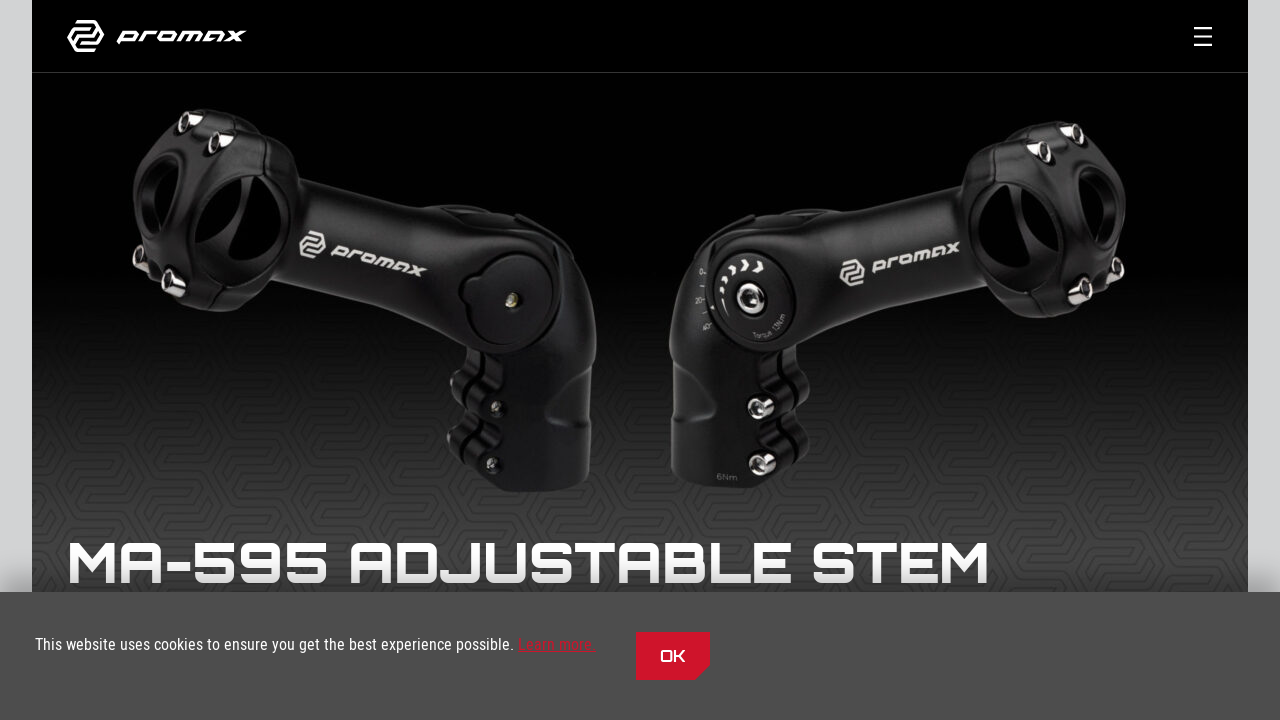

--- FILE ---
content_type: text/html; charset=UTF-8
request_url: https://www.promaxcomponents.com/product/gen-stem-ma-595-adjustable
body_size: 3360
content:
<!doctype html>
<html lang="en">
    <head>
        <meta charset="utf-8">
<meta name="viewport" content="width=device-width, initial-scale=1">
<link rel="stylesheet" href="/assets/css/global.css?cb=3">
<link rel="apple-touch-icon" sizes="180x180" href="/apple-touch-icon.png">
<link rel="icon" type="image/png" sizes="32x32" href="/favicon-32x32.png">
<link rel="icon" type="image/png" sizes="16x16" href="/favicon-16x16.png">
<link rel="manifest" href="/site.webmanifest">
<link rel="mask-icon" href="/safari-pinned-tab.svg" color="#000000">
<meta name="apple-mobile-web-app-title" content="Promax Components">
<meta name="application-name" content="Promax Components">
<meta name="msapplication-TileColor" content="#d2d3d4">
<meta name="theme-color" content="#ffffff">
<meta property="og:site_name" content="Promax Components">
<meta property="og:url" content="https://www.promaxcomponents.com/product/gen-stem-ma-595-adjustable">


            <title>Promax | GEN Stem MA-595 Adjustable</title><meta name="generator" content="SEOmatic">
<meta name="referrer" content="no-referrer-when-downgrade">
<meta name="robots" content="all">
<meta content="en_US" property="og:locale">
<meta content="Promax" property="og:site_name">
<meta content="website" property="og:type">
<meta content="https://www.promaxcomponents.com/product/gen-stem-ma-595-adjustable" property="og:url">
<meta content="GEN Stem MA-595 Adjustable" property="og:title">
<link href="https://www.promaxcomponents.com/product/gen-stem-ma-595-adjustable" rel="canonical">
<link href="https://www.promaxcomponents.com" rel="home">
<link type="text/plain" href="https://www.promaxcomponents.com/humans.txt" rel="author"></head>
    <body>
        <div id="app">
            <header class="header">
    <div class="container">
        <h1 class="header__id">
            <a href="/">
                <span class="visuallyhidden">Promax Components</span>
                <span aria-hidden="true" class="header__svg"><svg xmlns="http://www.w3.org/2000/svg" width="179.65" height="32.29" viewBox="0 0 179.65 32.29"><g fill="#fff"><path d="M179.65 10.84h-6.77l-4.45 2.75-2.18-2.74h-5.98l4.15 5.21-8.85 5.46h6.76l4.32-2.66 2.12 2.66h5.98l-4.09-5.13 8.99-5.55zM110.12 14.37l-2.34-2.93a1.67 1.67 0 00-1.32-.64H93.77L89.63 18 92 20.88a1.71 1.71 0 001.33.64H106zm-13.9 0h9.39L103.54 18h-9.41zM132.26 10.8h-16.94l-6.22 10.72h4.51l4.16-7.15h4.49l-4.16 7.15h4.53l4.14-7.15h4.64l-4.15 7.15h4.52l4.14-7.15-2.34-2.93a1.67 1.67 0 00-1.32-.64zM72 14.37l-2.34-2.93a1.67 1.67 0 00-1.32-.64H55.6l-6.21 10.72L52 24.8l1.91-3.28h13.9zM65.36 18H56l2-3.63h9.4zM90.64 10.8H78.12a1.7 1.7 0 00-1.47.84l-5.72 9.88h4.52l4.14-7.15h9zM154.11 10.8h-13l-6.21 10.72h8.1l5.77-3.52h-7.28l2.08-3.58h9.7l-4.16 7.15h4.53l4.14-7.15-2.34-2.93a1.71 1.71 0 00-1.33-.69zM14.65 21.52L12.6 25.1h16.56a3.65 3.65 0 003.18-1.84l4.9-8.57-4.12-7.19-3.22-5.63A3.72 3.72 0 0026.68 0H10.07L8 3.56h17.9a1.65 1.65 0 011.42.82L29 7.33l-4 7H10.16l-4 7-2-3.57 4-7h14.43l2.05-3.56H8.08A3.65 3.65 0 004.9 9L0 17.6l4.12 7.19 3.22 5.63a3.72 3.72 0 003.22 1.87h16.61l2-3.56-17.9-.05a1.63 1.63 0 01-1.42-.82L8.23 25l4-7h14.85l4-6.95 2 3.56-4 7z"/></g></svg>
</span>
            </a>
        </h1>
        <div class="header__meta">
            <button class="header__nav-toggle btn-strip"
                aria-label="Toggle the main navigation"
                aria-expanded="false"
                aria-controls="header__nav"
                data-mobile-nav-toggle>
                <span aria-hidden="true"><svg xmlns="http://www.w3.org/2000/svg" width="18.93" height="18.87" viewBox="0 0 18.93 18.87"><g fill="#fff" data-name="Layer 1"><path d="M0 0h18.93v2.13H0zM0 8.37h18.93v2.13H0zM0 16.74h18.93v2.13H0z"/></g></svg>
</span>
                <span aria-hidden="true"><svg xmlns="http://www.w3.org/2000/svg" width="14.89" height="14.89" viewBox="0 0 14.89 14.89"><g fill="#fff" data-name="Layer 1"><path d="M.003 1.51L1.509.004 14.895 13.39l-1.506 1.506z"/><path d="M.003 13.39L13.389.004l1.506 1.506L1.509 14.896z"/></g></svg>
</span>
            </button>
        </div>
        <nav class="header__nav" id="header__nav" aria-labelledby="main-nav" hidden>
            <h2 id="main-nav" class="visuallyhidden">Main navigation</h2>
            <ul>
                                                                            <li><a href="https://www.promaxcomponents.com/type/all" class="line-animation">Products</a></li>
                                                                            <li><a href="https://www.promaxcomponents.com/support-and-downloads" class="line-animation">Support and Downloads</a></li>
                                                                            <li><a href="https://www.promaxcomponents.com/warranty" class="line-animation">Warranty Information</a></li>
                                                                            <li><a href="https://www.promaxcomponents.com/about-us" class="line-animation">About Us</a></li>
                                                                            <li><a href="https://www.promaxcomponents.com/distributors" class="line-animation">Distributors</a></li>
                                                                            <li><a href="https://www.promaxcomponents.com/contact" class="line-animation">Contact</a></li>
                            </ul>
        </nav>
    </div>
</header>
            <main>
                        

                                            <div class="hero hero--carousel margin-bottom-tiny">
        <div class="container no-x-padding clip-br">
                                                                        <div class="hero--carousel-static">
                                                                <div class="hero__body">
                                                                                        <h2 class="hero__title">MA-595 Adjustable Stem</h2>
                                                                                                                                                                            <p class="hero__content">Developed for ease of use and riders comfort in mind. This stem lets you quickly adjust the handlebar height, then holds it securely in place for better comfort and control.</p>
                                                    </div>
                                    </div>
                                                                                                                            <div class="hero--carousel-slide">
                                                                            <figure class="hero__img">
                                                                <picture>
                                                                        <source data-flickity-lazyload-srcset="https://s3.us-east-1.amazonaws.com/promax-website/images/mod/hero-carousel/desktop/_modHeroCarouselDesktop1216X695/GENStem595HeaderBanner.jpg, https://s3.us-east-1.amazonaws.com/promax-website/images/mod/hero-carousel/desktop/_modHeroCarouselDesktop2432X1390/GENStem595HeaderBanner.jpg 2x" media="(min-width:1024px)">
                                    <source data-flickity-lazyload-srcset="https://s3.us-east-1.amazonaws.com/promax-website/images/mod/hero-carousel/desktop/_modHeroCarouselDesktop1023X562/GENStem595HeaderBanner.jpg, https://s3.us-east-1.amazonaws.com/promax-website/images/mod/hero-carousel/desktop/_modHeroCarouselDesktop2046X1124/GENStem595HeaderBanner.jpg 2x" media="(min-width:768px)">
                                                                        <source data-flickity-lazyload-srcset="https://s3.us-east-1.amazonaws.com/promax-website/images/mod/hero-carousel/mobile/_modHeroCarouselMobile767X680/Placeholder_mobile_2022-06-06-160615.jpg, https://s3.us-east-1.amazonaws.com/promax-website/images/mod/hero-carousel/mobile/_modHeroCarouselMobile1534X1360/Placeholder_mobile_2022-06-06-160615.jpg 2x" media="(min-width:480px)">
                                    <img data-flickity-lazyload-src="https://s3.us-east-1.amazonaws.com/promax-website/images/mod/hero-carousel/mobile/_modHeroCarouselMobile479X425/Placeholder_mobile_2022-06-06-160615.jpg" data-flickity-lazyload-srcset="https://s3.us-east-1.amazonaws.com/promax-website/images/mod/hero-carousel/mobile/_modHeroCarouselMobile958X850/Placeholder_mobile_2022-06-06-160615.jpg 2x" alt="Placeholder mobile" loading="lazy">
                                </picture>
                            </figure>
                                                                                                    </div>
                                    </div>
    </div>

                                <div class="box-grid margin-bottom-tiny">
        <div class="container no-x-padding">
                        <div class="box-grid__text clip-br">
                <h2>Specs</h2>
                <div class="copy-block">
                    <p><strong>Bar Clamp Diameter </strong>– 31.8mm<br /></p>
<p><strong>Extension</strong> – 110mm</p>
<p><strong>Adjustment Angle</strong>– 90°-140°</p>
<p><strong>Stack Height</strong> – 40mm</p>
                </div>
            </div>
                        <div class="box-grid__text clip-br">
                <h2>Part Number</h2>
                <div class="copy-block">
                    <p>ST21-MA595110-BK</p>
                </div>
            </div>
                        <div class="box-grid__text clip-br">
                <h2>MSRP</h2>
                <div class="copy-block">
                    <p>$49.99</p>
                </div>
            </div>
                    </div>
    </div>

                                <div class="title-bar margin-bottom-tiny">
        <div class="container no-x-padding">
            <h2>Related Products</h2>
        </div>
    </div>
    <div class="box-grid margin-bottom-tiny">
        <div class="container no-x-padding">
                                                        <div class="box-grid__image clip-br">
                    <a href="https://www.promaxcomponents.com/product/gen-stem-504l-adjustable-stem">
                        <figure>
                                                            <img src="https://s3.us-east-1.amazonaws.com/promax-website/images/products/grid/_modGrid1x/STEM_GEN_MA504L_Black_Thumbnail.png" srcset="https://s3.us-east-1.amazonaws.com/promax-website/images/products/grid/_modGrid2x/STEM_GEN_MA504L_Black_Thumbnail.png 2x" alt="STEM GEN MA504 L Black Thumbnail" loading="lazy">
                                                        <figcaption>504L Adjustable Stem with Light Mount</figcaption>
                        </figure>
                    </a>
                </div>
                                            <div class="box-grid__image clip-br">
                    <a href="https://www.promaxcomponents.com/product/ma-579-tool-free-adjustable-stem">
                        <figure>
                                                            <img src="https://s3.us-east-1.amazonaws.com/promax-website/images/products/grid/_modGrid1x/STEM_GEN_MA579_Black_Thumbnail.png" srcset="https://s3.us-east-1.amazonaws.com/promax-website/images/products/grid/_modGrid2x/STEM_GEN_MA579_Black_Thumbnail.png 2x" alt="STEM GEN MA579 Black Thumbnail" loading="lazy">
                                                        <figcaption>MA-579 Tool Free Adjustable Stem</figcaption>
                        </figure>
                    </a>
                </div>
                    </div>
    </div>

                        </main>
            <footer class="footer">
    <div class="container">
        <nav class="footer__nav" id="footer__nav" aria-labelledby="footer-nav">
            <h2 id="footer-nav" class="visuallyhidden">Footer navigation</h2>
            <ul>
                                                                            <li><a href="https://www.promaxcomponents.com/type/all" class="line-animation">Products</a></li>
                                                                            <li><a href="https://www.promaxcomponents.com/support-and-downloads" class="line-animation">Support and Downloads</a></li>
                                                                            <li><a href="https://www.promaxcomponents.com/warranty" class="line-animation">Warranty Information</a></li>
                                                                            <li><a href="https://www.promaxcomponents.com/about-us" class="line-animation">About Us</a></li>
                                                                            <li><a href="https://www.promaxcomponents.com/distributors" class="line-animation">Distributors</a></li>
                                                                            <li><a href="https://www.promaxcomponents.com/contact" class="line-animation">Contact</a></li>
                            </ul>
        </nav>
        <h1 class="footer__id">
            <a href="/">
                <span class="visuallyhidden">Promax Components</span>
                <span aria-hidden="true" class="footer__svg"><svg xmlns="http://www.w3.org/2000/svg" width="179.65" height="32.29" viewBox="0 0 179.65 32.29"><g><path d="M179.65 10.84h-6.77l-4.45 2.75-2.18-2.74h-5.98l4.15 5.21-8.85 5.46h6.76l4.32-2.66 2.12 2.66h5.98l-4.09-5.13 8.99-5.55zM110.12 14.37l-2.34-2.93a1.67 1.67 0 00-1.32-.64H93.77L89.63 18 92 20.88a1.71 1.71 0 001.33.64H106zm-13.9 0h9.39L103.54 18h-9.41zM132.26 10.8h-16.94l-6.22 10.72h4.51l4.16-7.15h4.49l-4.16 7.15h4.53l4.14-7.15h4.64l-4.15 7.15h4.52l4.14-7.15-2.34-2.93a1.67 1.67 0 00-1.32-.64zM72 14.37l-2.34-2.93a1.67 1.67 0 00-1.32-.64H55.6l-6.21 10.72L52 24.8l1.91-3.28h13.9zM65.36 18H56l2-3.63h9.4zM90.64 10.8H78.12a1.7 1.7 0 00-1.47.84l-5.72 9.88h4.52l4.14-7.15h9zM154.11 10.8h-13l-6.21 10.72h8.1l5.77-3.52h-7.28l2.08-3.58h9.7l-4.16 7.15h4.53l4.14-7.15-2.34-2.93a1.71 1.71 0 00-1.33-.69zM14.65 21.52L12.6 25.1h16.56a3.65 3.65 0 003.18-1.84l4.9-8.57-4.12-7.19-3.22-5.63A3.72 3.72 0 0026.68 0H10.07L8 3.56h17.9a1.65 1.65 0 011.42.82L29 7.33l-4 7H10.16l-4 7-2-3.57 4-7h14.43l2.05-3.56H8.08A3.65 3.65 0 004.9 9L0 17.6l4.12 7.19 3.22 5.63a3.72 3.72 0 003.22 1.87h16.61l2-3.56-17.9-.05a1.63 1.63 0 01-1.42-.82L8.23 25l4-7h14.85l4-6.95 2 3.56-4 7z"/></g></svg>
</span>
            </a>
        </h1>
    </div>
</footer>
            <cookie-banner inline-template>
    <div v-if="!gdprTermsAccepted" class="gdpr-notice">
        <div class="container no-x-padding">
            <div>
                <p>This website uses cookies to ensure you get the best experience possible. <a href="https://www.promaxcomponents.com/privacy-policy">Learn more.</a><br /></p>
            </div>
            <button @click.stop.prevent="closeBanner()" class="btn-small">OK</button>
        </div>
    </div>
</cookie-banner>
        </div>
        <script src="/assets/js/manifest.js"></script>
<script src="/assets/js/vendor.js"></script>
<script src="/assets/js/app.js?cb=3"></script>
                    <script type="application/ld+json">{"@context":"http://schema.org","@graph":[{"@type":"WebPage","author":{"@id":"#identity"},"copyrightHolder":{"@id":"#identity"},"copyrightYear":"2022","creator":{"@id":"#creator"},"dateModified":"2022-07-21T12:36:31-07:00","datePublished":"2022-06-09T11:15:00-07:00","headline":"GEN Stem MA-595 Adjustable","inLanguage":"en-us","mainEntityOfPage":"https://www.promaxcomponents.com/product/gen-stem-ma-595-adjustable","name":"GEN Stem MA-595 Adjustable","publisher":{"@id":"#creator"},"url":"https://www.promaxcomponents.com/product/gen-stem-ma-595-adjustable"},{"@id":"#identity","@type":"Organization"},{"@id":"#creator","@type":"Organization"},{"@type":"BreadcrumbList","description":"Breadcrumbs list","itemListElement":[{"@type":"ListItem","item":"https://www.promaxcomponents.com/","name":"Homepage","position":1},{"@type":"ListItem","item":"https://www.promaxcomponents.com/product/gen-stem-ma-595-adjustable","name":"GEN Stem MA-595 Adjustable","position":2}],"name":"Breadcrumbs"}]}</script></body>
</html>


--- FILE ---
content_type: text/css
request_url: https://www.promaxcomponents.com/assets/css/global.css?cb=3
body_size: 5244
content:
/*! Flickity v2.2.1
https://flickity.metafizzy.co
---------------------------------------------- */.flickity-enabled{position:relative}.flickity-enabled:focus{outline:0}.flickity-viewport{overflow:hidden;position:relative;height:100%}.flickity-slider{position:absolute;width:100%;height:100%}.flickity-enabled.is-draggable{-webkit-tap-highlight-color:transparent;-webkit-user-select:none;-moz-user-select:none;-ms-user-select:none;user-select:none}.flickity-enabled.is-draggable .flickity-viewport{cursor:move;cursor:-webkit-grab;cursor:grab}.flickity-enabled.is-draggable .flickity-viewport.is-pointer-down{cursor:-webkit-grabbing;cursor:grabbing}.flickity-button{position:absolute;background:hsla(0,0%,100%,.75);border:none;color:#333}.flickity-button:hover{background:#fff;cursor:pointer}.flickity-button:focus{outline:0;box-shadow:0 0 0 5px #19f}.flickity-button:active{opacity:.6}.flickity-button:disabled{opacity:.3;cursor:auto;pointer-events:none}.flickity-button-icon{fill:currentColor}.flickity-prev-next-button{top:50%;width:44px;height:44px;border-radius:50%;transform:translateY(-50%)}.flickity-prev-next-button.previous{left:10px}.flickity-prev-next-button.next{right:10px}.flickity-rtl .flickity-prev-next-button.previous{left:auto;right:10px}.flickity-rtl .flickity-prev-next-button.next{right:auto;left:10px}.flickity-prev-next-button .flickity-button-icon{position:absolute;left:20%;top:20%;width:60%;height:60%}.flickity-page-dots{position:absolute;width:100%;bottom:-25px;padding:0;margin:0;list-style:none;text-align:center;line-height:1}.flickity-rtl .flickity-page-dots{direction:rtl}.flickity-page-dots .dot{display:inline-block;width:10px;height:10px;margin:0 8px;background:#333;border-radius:50%;opacity:.25;cursor:pointer}.flickity-page-dots .dot.is-selected{opacity:1}@font-face{font-family:roboto-regular;src:url(/assets/font/robotocondensed-regular-webfont.woff2) format("woff2"),url(/assets/font/robotocondensed-regular-webfont.woff) format("woff");font-weight:400;font-style:normal}@font-face{font-family:roboto-bold;src:url(/assets/font/robotocondensed-bold-webfont.woff2) format("woff2"),url(/assets/font/robotocondensed-bold-webfont.woff) format("woff");font-weight:400;font-style:normal}@font-face{font-family:roboto-bold-italic;src:url(/assets/font/robotocondensed-bolditalic-webfont.woff2) format("woff2"),url(/assets/font/robotocondensed-bolditalic-webfont.woff) format("woff");font-weight:400;font-style:normal}@font-face{font-family:orbitron-medium;src:url(/assets/font/orbitron-medium-webfont.woff2) format("woff2"),url(/assets/font/orbitron-medium-webfont.woff) format("woff");font-weight:400;font-style:normal}@font-face{font-family:orbitron-bold;src:url(/assets/font/orbitron-bold-webfont.woff2) format("woff2"),url(/assets/font/orbitron-bold-webfont.woff) format("woff");font-weight:400;font-style:normal}@font-face{font-family:orbitron-black;src:url(/assets/font/orbitron-black-webfont.woff2) format("woff2"),url(/assets/font/orbitron-black-webfont.woff) format("woff");font-weight:400;font-style:normal}.hidden,[v-cloak]{display:none!important}.visuallyhidden{border:0;clip:rect(0 0 0 0);height:1px;margin:-1px;overflow:hidden;padding:0;position:absolute;width:1px;white-space:nowrap}.focusable.visuallyhidden:active,.focusable.visuallyhidden:focus{clip:auto;height:auto;margin:0;overflow:visible;position:static;width:auto;white-space:inherit}.invisible{visibility:hidden}.clearfix:after,.clearfix:before{content:" ";display:table}.clearfix:after{clear:both}.btn,.btn-large,.btn-small,.clip-br,.select-input select,.text-input{-webkit-clip-path:polygon(0 0,100% 0,100% calc(100% - 15px),calc(100% - 15px) 100%,0 100%);clip-path:polygon(0 0,100% 0,100% calc(100% - 15px),calc(100% - 15px) 100%,0 100%)}.btn-as-link,.copy-block a,a.line-animation{position:relative}.btn-as-link:after,.btn-as-link:before,.copy-block a:after,.copy-block a:before,a.line-animation:after,a.line-animation:before{background-color:#cf142b;bottom:-3px;content:"";height:2px;left:0;opacity:0;position:absolute;transition-duration:.3s,.3s;transition-property:opacity,width;transition-timing-function:ease-in-out,ease-in-out;width:0}.btn-as-link:focus:after,.btn-as-link:focus:before,.btn-as-link:hover:after,.btn-as-link:hover:before,.copy-block a:focus:after,.copy-block a:focus:before,.copy-block a:hover:after,.copy-block a:hover:before,a.line-animation:focus:after,a.line-animation:focus:before,a.line-animation:hover:after,a.line-animation:hover:before{opacity:1;width:100%}.orbitron-medium{font-family:orbitron-medium!important}.btn,.btn-large,.btn-small,.footer__nav ul a,.header__nav ul a,.orbitron-bold{font-family:orbitron-bold}.orbitron-black{font-family:orbitron-black}.btn,.btn-large,.btn-small{background-color:#cf142b;border:none;color:#fff;display:inline-block;font-size:24px;line-height:1;padding:24px 32px;transition-duration:.3s;transition-property:background-color;text-decoration:none;text-transform:uppercase}.btn-large:focus,.btn-large:hover,.btn-small:focus,.btn-small:hover,.btn:focus,.btn:hover{background-color:#000;cursor:pointer}.btn-large:disabled,.btn-small:disabled,.btn:disabled{background-color:#999;cursor:not-allowed}.btn-small{font-size:16px;padding:16px 24px}.btn-large{font-size:36px;padding:32px 48px}.btn-as-link{-webkit-appearance:none;-moz-appearance:none;appearance:none;background-color:transparent;border:none;color:#cf142b;padding:0;text-align:left}[dir=rtl] .btn-as-link{text-align:right}.btn-as-link:focus,.btn-as-link:hover{color:#000;cursor:pointer}.btn-as-link:disabled{color:#999;cursor:not-allowed}.btn-strip{-webkit-appearance:none;-moz-appearance:none;appearance:none;background-color:transparent;border:none;color:#000;padding:0;text-align:left}[dir=rtl] .btn-strip{text-align:right}.btn-strip:focus,.btn-strip:hover{cursor:pointer}.btn-strip:disabled{color:#999;cursor:not-allowed}.no-margin{margin:0!important}.margin-top-tiny{margin-top:8px}.margin-top-small{margin-top:16px}.margin-top-medium{margin-top:32px}.margin-top-large{margin-top:64px}.margin-bottom-tiny{margin-bottom:8px}.margin-bottom-small{margin-bottom:16px}.margin-bottom-medium{margin-bottom:32px}.margin-bottom-large{margin-bottom:64px}html{line-height:1.15;-webkit-text-size-adjust:100%}body{margin:0}main{display:block}h1{font-size:2em;margin:.67em 0}hr{box-sizing:content-box;height:0;overflow:visible}pre{font-family:monospace,monospace;font-size:1em}a{background-color:transparent}abbr[title]{border-bottom:none;text-decoration:underline;-webkit-text-decoration:underline dotted;text-decoration:underline dotted}b,strong{font-weight:bolder}code,kbd,samp{font-family:monospace,monospace;font-size:1em}small{font-size:80%}sub,sup{font-size:75%;line-height:0;position:relative;vertical-align:baseline}sub{bottom:-.25em}sup{top:-.5em}img{border-style:none}button,input,optgroup,select,textarea{font-family:inherit;font-size:100%;line-height:1.15;margin:0}button,input{overflow:visible}button,select{text-transform:none}[type=button],[type=reset],[type=submit],button{-webkit-appearance:button}[type=button]::-moz-focus-inner,[type=reset]::-moz-focus-inner,[type=submit]::-moz-focus-inner,button::-moz-focus-inner{border-style:none;padding:0}[type=button]:-moz-focusring,[type=reset]:-moz-focusring,[type=submit]:-moz-focusring,button:-moz-focusring{outline:1px dotted ButtonText}fieldset{padding:.35em .75em .625em}legend{box-sizing:border-box;color:inherit;display:table;max-width:100%;padding:0;white-space:normal}progress{vertical-align:baseline}textarea{overflow:auto}[type=checkbox],[type=radio]{box-sizing:border-box;padding:0}[type=number]::-webkit-inner-spin-button,[type=number]::-webkit-outer-spin-button{height:auto}[type=search]{-webkit-appearance:textfield;outline-offset:-2px}[type=search]::-webkit-search-decoration{-webkit-appearance:none}::-webkit-file-upload-button{-webkit-appearance:button;font:inherit}details{display:block}summary{display:list-item}[hidden],template{display:none}html{background-color:#d2d3d4;box-sizing:border-box;color:#000;font-family:roboto-regular;scroll-behavior:smooth}*,:after,:before{box-sizing:inherit}.container{margin-left:auto;margin-right:auto;max-width:1216px;min-width:300px;padding-left:15px;padding-right:15px}@media (min-width:768px){.container{padding-left:25px;padding-right:25px}}@media (min-width:1024px){.container{padding-left:35px;padding-right:35px}}.container.no-x-padding{padding-left:0;padding-right:0}b,strong{font-family:roboto-bold}hr{display:block;height:1px;border:0;border-top:1px solid #bfbfbf;margin:1.5em 0;padding:0}audio,canvas,iframe,img,svg,video{vertical-align:middle}fieldset{border:0;margin:0;padding:0}a{color:#cf142b}a:visited{color:#4d4d4d}a:focus,a:hover{color:#000}figure{margin:0}img,video{height:auto;max-width:100%}iframe{border:none;max-width:100%}blockquote,dd,dl,dt,figcaption,figure,h1,h2,h3,h4,h5,h6,li,ol,p,pre,ul{font-size:inherit;line-height:1;margin:0;padding:0}h1,h2,h3,h4,h5,h6{font-weight:inherit}ol,ul{list-style-type:none}.copy-block{font-size:20px;line-height:1.5}.copy-block>:first-child{margin-top:0}.copy-block>:last-child{margin-bottom:0}.copy-block h1,.copy-block h2,.copy-block h3,.copy-block h4,.copy-block h5,.copy-block h6{font-family:orbitron-black;font-weight:700;margin-bottom:.5em;text-transform:uppercase}.copy-block h1{font-size:225%}.copy-block h2{font-size:200%}.copy-block h3{font-size:175%}.copy-block h4{font-size:150%}.copy-block h5{font-size:125%}.copy-block h6{font-size:100%}.copy-block dl,.copy-block figure,.copy-block ol,.copy-block p,.copy-block pre,.copy-block ul{margin:1em 0}.copy-block ol ol,.copy-block ol ul,.copy-block ul ol,.copy-block ul ul{margin-bottom:0;margin-top:0}.copy-block dd,.copy-block dl,.copy-block dt,.copy-block figcaption,.copy-block figure,.copy-block h1,.copy-block h2,.copy-block h3,.copy-block h4,.copy-block h5,.copy-block h6,.copy-block li,.copy-block ol,.copy-block p,.copy-block pre,.copy-block ul{line-height:inherit}.copy-block dd,.copy-block ol,.copy-block ul{padding-left:1em}[dir=rtl] .copy-block dd,[dir=rtl] .copy-block ol,[dir=rtl] .copy-block ul{padding-left:0;padding-right:1.5em}.copy-block ul{list-style-type:disc}.copy-block ol{list-style-type:decimal}.copy-block dt{font-weight:700}.copy-block dt:after{content:":"}.copy-block blockquote{border-left:8px solid rgba(0,0,0,.25);padding-left:1em}[dir=rtl] .copy-block blockquote{border-left:none;border-right:8px solid rgba(0,0,0,.25);padding-left:0;padding-right:1em}.copy-block figcaption{margin-top:.5em}.copy-block__intro{font-size:28px;font-weight:700}.copy-block a{text-decoration:none}.form-control--stack-input-label label{display:block;margin-bottom:.25em}.form-control [type=checkbox],.form-control [type=radio]{vertical-align:top}.form-control input:disabled,.form-control select:disabled,.form-control textarea:disabled{background-color:#f6f6f6!important;cursor:not-allowed}.form-control input:disabled+:not(.feedback),.form-control select:disabled+:not(.feedback),.form-control textarea:disabled+:not(.feedback){cursor:not-allowed;opacity:.5}.fieldset+*,.form-control+*{margin-top:.5em}.fieldset__legend{margin-bottom:.25em}.fieldset .form-control{margin-top:0}.fieldset .form-control:not(:last-of-type){margin-bottom:.5em}.fieldset__group--stretch-controls{width:100%}.fieldset__group--stretch-controls .form-control{display:flex;flex:auto}.fieldset__group--stretch-controls .form-control>*{width:100%}.fieldset__group--stretch-controls .form-control label{align-self:center;flex:0 0 auto;width:inherit}.fieldset__group--stack-input-labels .form-control label{align-self:flex-start;display:block;margin-bottom:.25em}.fieldset__group--stack-input-labels.fieldset__group--stretch-controls .form-control{flex-direction:column}.fieldset__group--stack-input-labels.fieldset__group--stretch-controls .form-control label{margin-right:0}.select-input select,.text-input{-webkit-appearance:none;-moz-appearance:none;appearance:none;background-color:#e8e8e8;border:2px solid #e8e8e8;border-radius:0;font-size:22px;min-width:240px;padding:13px}@media (min-width:768px){.select-input select,.text-input{padding:20px 23px}}@media (min-width:1024px){.select-input select,.text-input{padding:25px 33px}}.select-input select::-moz-placeholder,.text-input::-moz-placeholder{color:#b3b3b3;font-family:orbitron-bold;letter-spacing:1px;text-transform:uppercase}.select-input select:-ms-input-placeholder,.text-input:-ms-input-placeholder{color:#b3b3b3;font-family:orbitron-bold;letter-spacing:1px;text-transform:uppercase}.select-input select::-ms-input-placeholder,.text-input::-ms-input-placeholder{color:#b3b3b3;font-family:orbitron-bold;letter-spacing:1px;text-transform:uppercase}.select-input select::placeholder,.text-input::placeholder{color:#b3b3b3;font-family:orbitron-bold;letter-spacing:1px;text-transform:uppercase}.select-input{display:inline-block;position:relative}.select-input select{display:inline-block;margin:0;min-width:0;outline:0;padding-right:39px;width:100%}[dir=rtl] .select-input select{padding-left:39px;padding-right:13px}.select-input select:focus:-moz-focusring{color:transparent;text-shadow:0 0 0 #000}.select-input select::-ms-expand{display:none}.select-input:after{border:5px solid transparent;border-top-color:#000;content:"";display:inline-block;height:0;margin-top:-2.5px;pointer-events:none;position:absolute;right:13px;top:50%;width:0}[dir=rtl] .select-input:after{left:13px;right:auto}.select-input:focus-within{outline:1px auto -webkit-focus-ring-color}.u-padding-right{padding-right:1em}[dir=rtl] .u-padding-right{padding-left:1em;padding-right:0}.feedback{display:block;line-height:1.5;margin-top:.25em}.feedback--inline{display:inline-block}.is-error.feedback,.is-error .feedback,.is-error .fieldset__legend,.is-error:not(.fieldset) label{color:#993e3c}.is-error .select-input select,.is-error .text-input{background-color:#f3e1e1;border-color:#993e3c}table{border-collapse:collapse;border-spacing:0;display:inline-block;max-width:100%;overflow-x:auto;vertical-align:top;white-space:nowrap}table,table.flip-axis tbody{background:radial-gradient(ellipse at left,rgba(0,0,0,.2) 0,transparent 75%) 0,radial-gradient(ellipse at right,rgba(0,0,0,.2) 0,transparent 75%) 100%;background-color:#fff;background-attachment:scroll,scroll;background-repeat:no-repeat;background-size:16px 100%,16px 100%;font-size:16px;-webkit-overflow-scrolling:touch}table th{background:#e8e8e8;font-family:orbitron-medium;text-align:left;text-transform:uppercase}[dir=rtl] table th{text-align:right}table td,table th{padding:8px 16px;border:1px solid #b3b3b3}.flip-axis caption{transform:rotate(180deg);-ms-writing-mode:tb-rl;writing-mode:vertical-rl}.flip-axis tbody tr:first-child,.flip-axis tbody tr:last-child,table td:first-child,table td:last-child{background-repeat:no-repeat;background-size:24px 100%}.flip-axis tbody tr:first-child,table td:first-child{background-image:linear-gradient(90deg,#fff 50%,hsla(0,0%,100%,.001))}.flip-axis tbody tr:last-child,[dir=rtl] .flip-axis tbody tr:first-child,[dir=rtl] table td:first-child,table td:last-child{background-image:linear-gradient(270deg,#fff 50%,hsla(0,0%,100%,.001));background-position:100% 0}[dir=rtl] .flip-axis tbody tr:last-child,[dir=rtl] table td:last-child{background-image:linear-gradient(90deg,#fff 50%,hsla(0,0%,100%,.001));background-position:0 100%}.flip-axis{background:none;display:flex;overflow:hidden}.flip-axis thead{display:flex;flex-shrink:0;min-width:-webkit-min-content;min-width:-moz-min-content;min-width:min-content}.flip-axis tbody{display:flex;overflow-x:auto;overflow-y:hidden;position:relative}.flip-axis td,.flip-axis th{display:block}.flip-axis td:not(:last-child),.flip-axis th:not(:last-child){border-bottom:0}.flip-axis tr{display:flex;flex-direction:column;flex-shrink:0;min-width:-webkit-min-content;min-width:-moz-min-content;min-width:min-content}.flip-axis td{background-image:none!important;border-left:none}[dir=rtl] .flip-axis td{border-left:1px solid #b3b3b3;border-right:none}@media (prefers-reduced-motion:reduce){*{-webkit-animation:none!important;animation:none!important;transition:none!important}}:focus:not(:focus-visible){outline:none}.header .container{background-color:#000;align-items:center;display:flex;justify-content:space-between;padding-bottom:20px;padding-top:20px;position:relative}.header__nav-toggle{align-items:center;display:flex;height:20px;justify-content:center;width:20px}.header__nav-toggle span:first-of-type{display:block}.header__nav-toggle[aria-expanded=true] span:first-of-type,.header__nav-toggle span:last-of-type{display:none}.header__nav-toggle[aria-expanded=true] span:last-of-type{display:block}.header__nav{background-color:#000;left:0;padding:15px 15px 30px;position:absolute;top:100%;width:100%;z-index:1}@media (min-width:768px){.header__nav{padding-left:25px;padding-right:25px}}@media (min-width:1024px){.header__nav{padding-left:35px;padding-right:35px}}.header__nav ul li+li{margin-top:20px}.header__nav ul a{color:#fff;display:inline-block;font-size:18px;text-decoration:none;text-transform:uppercase}.hero .container{position:relative}.hero .container a{display:block;overflow:hidden}.hero .container a:focus img,.hero .container a:hover img{transform:scale(1.05)}.hero__img img{transition-duration:.3s;transition-property:transform}.hero__body{bottom:0;color:#fff;left:0;padding:15px;position:absolute;width:100%}@media (min-width:768px){.hero__body{padding:25px}}@media (min-width:1024px){.hero__body{padding:35px}}.hero__title{font-family:orbitron-black;font-size:30px;line-height:1.1;text-transform:uppercase}@media (min-width:768px){.hero__title{font-size:55px}}.hero__subtitle{font-family:orbitron-medium;font-size:23px;line-height:1.3;margin-top:20px;text-transform:uppercase}@media (min-width:768px){.hero__subtitle{font-size:30px}}.hero__content{font-size:20px;line-height:1.5;margin-top:20px}@media (min-width:768px){.hero__content{font-size:25px}}.hero--carousel-slide{width:100%}.hero--carousel .hero__body{padding-bottom:40px}@media (min-width:768px){.hero--carousel .hero__body{padding-bottom:50px}}@media (min-width:1024px){.hero--carousel .hero__body{padding-bottom:60px}}@media (min-width:1200px){.hero--carousel .hero__body{padding-bottom:80px}}.hero--carousel .flickity-page-dots{bottom:15px;padding-right:15px;text-align:right;z-index:2}@media (min-width:1200px){.hero--carousel .flickity-page-dots{bottom:25px;padding-right:25px}}.hero--carousel .flickity-page-dots .dot{background-color:#d2d3d4;margin:0 4px;opacity:1}@media (min-width:768px){.hero--carousel .flickity-page-dots .dot{height:16px;margin:0 6px;width:16px}}@media (min-width:1024px){.hero--carousel .flickity-page-dots .dot{height:25px;width:25px}}.hero--carousel .flickity-page-dots .dot.is-selected{background-color:#cf142b}.hero--carousel .is-single-slide .flickity-page-dots{display:none}.hero--carousel-static{bottom:0;position:absolute;width:100%;z-index:1}.title-bar h2{background-color:#000;color:#fff;font-family:orbitron-bold;font-size:13px;letter-spacing:3px;padding:10px 15px;text-transform:uppercase}@media (min-width:480px){.title-bar h2{font-size:16px}}@media (min-width:768px){.title-bar h2{font-size:20px;padding:15px 25px}}@media (min-width:1024px){.title-bar h2{padding:20px 35px}}.banner .container{position:relative}.banner .container a{display:block;overflow:hidden}.banner .container a:focus img,.banner .container a:hover img{transform:scale(1.05)}.banner__img{background-color:#4d4d4d;position:relative}.banner__img:before{background:linear-gradient(90deg,#231f20,rgba(36,32,33,.99) 23.18%,#231f20 25.25%,rgba(66,63,63,.88) 34.03%,rgba(146,144,145,.56) 58.1%,hsla(0,1%,80.2%,.3) 77.87%,hsla(0,0%,94.5%,.1) 92.35%,hsla(0,0%,100%,0));content:"";display:block;height:100%;position:absolute;width:100%;z-index:1}.banner__img *{position:relative;z-index:2}.banner__img img{transition-duration:.3s;transition-property:transform}.banner__content,.banner__title{color:#fff;left:0;padding:15px;position:absolute;width:100%}@media (min-width:768px){.banner__content,.banner__title{padding:25px}}@media (min-width:1024px){.banner__content,.banner__title{padding:35px}}.banner__title{font-family:orbitron-black;font-size:30px;line-height:1.1;text-transform:uppercase;top:50%;transform:translateY(-50%)}@media (min-width:768px){.banner__title{font-size:55px}}.banner__content{bottom:0;font-family:orbitron-bold;line-height:1.5;max-width:600px;text-transform:uppercase;width:80%}@media (min-width:480px){.banner__content{bottom:auto;top:50%;transform:translateY(-50%)}}@media (min-width:768px){.banner__content{font-size:20px}}.box-grid .container{display:grid;gap:8px}@media (min-width:375px){.box-grid .container{grid-template-columns:repeat(2,1fr)}}@media (min-width:720px){.box-grid .container{grid-template-columns:repeat(3,1fr)}}.box-grid__image a{background-color:#b3b3b3;display:block;overflow:hidden;text-decoration:none}.box-grid__image a:focus img,.box-grid__image a:hover img{transform:scale(1.05)}.box-grid__image a:focus figcaption,.box-grid__image a:hover figcaption{background-color:#cf142b}.box-grid__image figure{position:relative}.box-grid__image figure:before{background:linear-gradient(0deg,#fff,#f4f4f4 6.18%,#d6d6d6 17.09%,#a6a6a6 31.44%,#636363 48.7%,#0f0f0f 68.23%,#000 71.54%);content:"";display:block;height:100%;opacity:.41;position:absolute;width:100%;z-index:1}.box-grid__image figure *{position:relative;z-index:2}.box-grid__image figure img{transition-duration:.3s;transition-property:transform}.box-grid__image figcaption{background-color:#000;color:#fff;font-family:orbitron-bold;font-size:13px;letter-spacing:3px;padding:10px 15px;text-transform:uppercase;transition-duration:.3s;transition-property:background-color}@media (min-width:480px){.box-grid__image figcaption{font-size:16px}}@media (min-width:768px){.box-grid__image figcaption{font-size:20px;padding:15px 25px}}@media (min-width:1024px){.box-grid__image figcaption{font-size:24px;padding:20px 35px}}.box-grid__text{background-color:#e8e8e8}.box-grid__text .copy-block,.box-grid__text>h2{padding:10px 15px}@media (min-width:768px){.box-grid__text .copy-block,.box-grid__text>h2{padding:15px 25px}}@media (min-width:1024px){.box-grid__text .copy-block,.box-grid__text>h2{padding:20px 35px}}.box-grid__text>h2{background-color:#000;color:#fff;font-family:orbitron-bold;font-size:13px;letter-spacing:3px;text-transform:uppercase}@media (min-width:480px){.box-grid__text>h2{font-size:16px}}@media (min-width:768px){.box-grid__text>h2{font-size:20px}}@media (min-width:1024px){.box-grid__text>h2{font-size:24px}}.box-grid__text .copy-block{padding-bottom:20px;padding-top:20px}@media (min-width:768px){.box-grid__text .copy-block{padding-bottom:30px;padding-top:30px}}@media (min-width:1024px){.box-grid__text .copy-block{padding-bottom:40px;padding-top:40px}}.box-grid__text ol,.box-grid__text ul{list-style-type:none;padding-left:0}.box-grid__text ol li+li,.box-grid__text ul li+li{margin-top:.5em}.text-block .container{background-color:#e8e8e8}.text-block .container>h2,.text-block .copy-block{padding:10px 15px}@media (min-width:768px){.text-block .container>h2,.text-block .copy-block{padding:15px 25px}}@media (min-width:1024px){.text-block .container>h2,.text-block .copy-block{padding:20px 35px}}.text-block .container>h2{background-color:#000;color:#fff;font-family:orbitron-bold;font-size:13px;letter-spacing:3px;text-transform:uppercase}@media (min-width:480px){.text-block .container>h2{font-size:16px}}@media (min-width:768px){.text-block .container>h2{font-size:20px}}@media (min-width:1024px){.text-block .container>h2{font-size:24px}}.text-block .copy-block{padding-bottom:20px;padding-top:20px}@media (min-width:768px){.text-block .copy-block{padding-bottom:30px;padding-top:30px}}@media (min-width:1024px){.text-block .copy-block{padding-bottom:40px;padding-top:40px}}.footer .container{padding-bottom:40px;padding-top:40px}@media (min-width:1256px){.footer .container{padding-left:0;padding-right:0}}.footer__nav ul{margin-bottom:40px}.footer__nav ul li+li{margin-top:20px}.footer__nav ul a{color:#000;display:inline-block;font-size:18px;text-decoration:none;text-transform:uppercase}.gdpr-notice{background-color:#4d4d4d;bottom:0;box-shadow:0 -15px 25px rgba(0,0,0,.25);padding:15px;position:fixed;width:100%}@media (min-width:768px){.gdpr-notice{padding:40px 25px}}@media (min-width:1024px){.gdpr-notice{padding:40px 35px}}@media (min-width:768px){.gdpr-notice .container{align-items:flex-start;display:flex}}.gdpr-notice .container>div{color:#fff;margin-bottom:15px}@media (min-width:768px){.gdpr-notice .container>div{margin-bottom:0;margin-right:40px}}.gdpr-notice .container>div *{line-height:1.5}.gdpr-notice .container>div>:not(:first-child){margin-top:1em}
/*# sourceMappingURL=global.css.map*/

--- FILE ---
content_type: text/javascript
request_url: https://www.promaxcomponents.com/assets/js/app.js?cb=3
body_size: 760
content:
(window.webpackJsonp=window.webpackJsonp||[]).push([[0],{10:function(e,t,a){a(29),a(30),e.exports=a(36)},29:function(e,t,a){"use strict";a.r(t);var r=a(6),n=a.n(r),c=a(8),o=a.n(c);var s=a(5),i=a.n(s),d=(a(23),{data:function(){return{gdprTermsAccepted:!!this.$cookie.get("gpdr-terms-accepted")}},mounted:function(){},props:[],computed:{},methods:{closeBanner:function(){this.$cookie.set("gpdr-terms-accepted",!0,3650),this.gdprTermsAccepted=!0}}}),l=a(9),u=Object(l.a)(d,void 0,void 0,!1,null,null,null).exports;n.a.use(o.a),new n.a({el:"#app",delimiters:["${","}"],components:{"cookie-banner":u},mounted:function(){var e,t;e=document.querySelector(".header__nav-toggle"),t=document.querySelector(".header__nav"),e.onclick=function(){var a="true"===e.getAttribute("aria-expanded");e.setAttribute("aria-expanded",!a),t.hidden=a},function(){var e=document.querySelectorAll('[loading="lazy"]');if("loading"in HTMLImageElement.prototype)e.forEach((function(e){e.dataset.lazySrc&&(e.src=e.dataset.lazySrc),e.dataset.lazySrcset&&(e.srcset=e.dataset.lazySrcset)}));else if("IntersectionObserver"in window){var t=new IntersectionObserver((function(e){e.forEach((function(e){e.intersectionRatio>0&&(e.target.dataset.lazySrc&&(e.target.src=e.target.dataset.lazySrc),e.target.dataset.lazySrcset&&(e.target.srcset=e.target.dataset.lazySrcset),t.unobserve(e.target))}))}));e.forEach((function(e){t.observe(e)}))}else e.forEach((function(e){e.dataset.lazySrc&&(e.src=e.dataset.lazySrc),e.dataset.lazySrcset&&(e.srcset=e.dataset.lazySrcset)}))}();var a=document.querySelector(".hero--carousel > div");if(a){var r=new i.a(a,{autoPlay:3e3,cellSelector:".hero--carousel-slide",imagesLoaded:!0,prevNextButtons:!1,lazyLoad:2});r.on("resize",(function(){var e=r.slides.length<2;a.classList.toggle("is-single-slide",e)})),r.resize()}}})},30:function(e,t){},36:function(e,t){}},[[10,1,2]]]);
//# sourceMappingURL=app.js.map